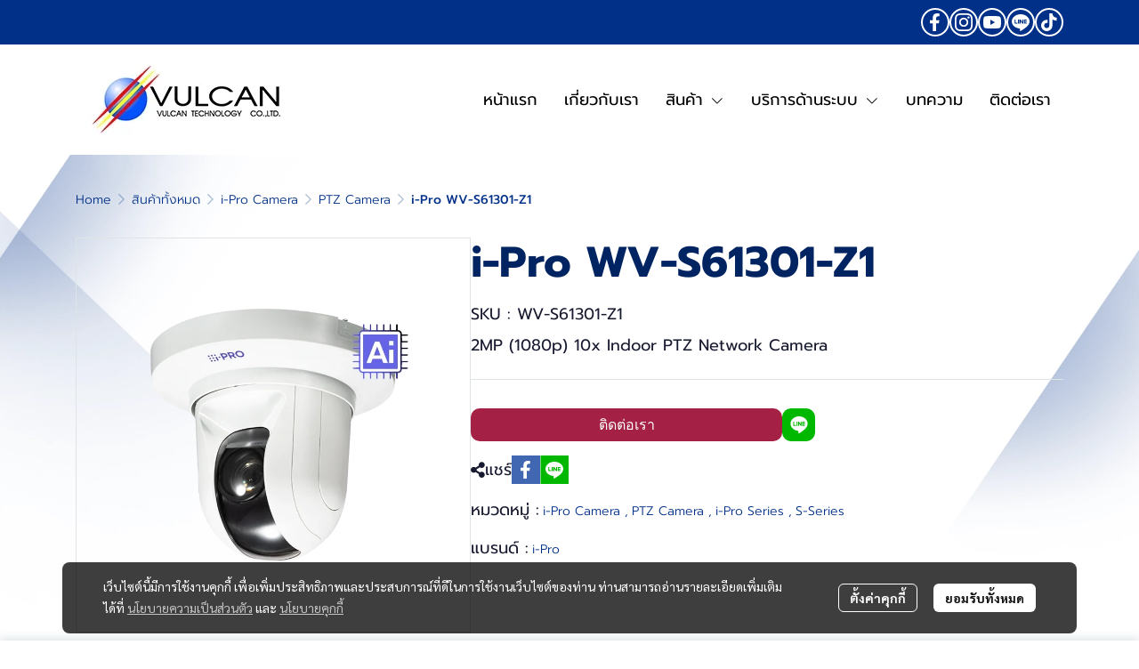

--- FILE ---
content_type: application/javascript
request_url: https://cloud.makewebstatic.com/makeweb/prod/frontend/_nuxt/93f8351.js
body_size: 14421
content:
(window.webpackJsonp=window.webpackJsonp||[]).push([[217],{1936:function(t,e,C){"use strict";C(13),C(12),C(10),C(5),C(14),C(11),C(15);var l=C(0),o=(C(25),C(33),C(133),C(28));function r(object,t){var e=Object.keys(object);if(Object.getOwnPropertySymbols){var C=Object.getOwnPropertySymbols(object);t&&(C=C.filter((function(t){return Object.getOwnPropertyDescriptor(object,t).enumerable}))),e.push.apply(e,C)}return e}function c(t){for(var i=1;i<arguments.length;i++){var source=null!=arguments[i]?arguments[i]:{};i%2?r(Object(source),!0).forEach((function(e){Object(l.a)(t,e,source[e])})):Object.getOwnPropertyDescriptors?Object.defineProperties(t,Object.getOwnPropertyDescriptors(source)):r(Object(source)).forEach((function(e){Object.defineProperty(t,e,Object.getOwnPropertyDescriptor(source,e))}))}return t}var n=c(c({},Object(o.b)({siteData:"siteData",siteComponents:"siteComponents"})),{},{data:function(){return this.siteData.DATA_SOCIAL},dataSocial:function(){return{facebook:this.data.facebook||this.defaultSocial,twitter:this.data.twitter||this.defaultSocial,instagram:this.data.instagram||this.defaultSocial,youtube:this.data.youtube||this.defaultSocial,pinterest:this.data.pinterest||this.defaultSocial,line:this.data.line||this.defaultSocial,whatsapp:this.data.whatsapp||this.defaultSocial,linkedin:this.data.linkedin||this.defaultSocial,wechat:this.data.wechat||this.defaultSocial,tiktok:this.data.tiktok||this.defaultSocial,shopee:this.data.shopee||this.defaultSocial,lazada:this.data.lazada||this.defaultSocial,lineshop:this.data.lineshop||this.defaultSocial,nocnoc:this.data.nocnoc||this.defaultSocial,amazon:this.data.amazon||this.defaultSocial,tokopedia:this.data.tokopedia||this.defaultSocial}},socialStyle:function(){return this.comp.style},classes:function(){var t,e=this.socialStyle.size&&"small"==this.socialStyle.size?"sm":this.socialStyle.size&&"medium"==this.socialStyle.size?"md":"lg";return t={},Object(l.a)(t,"layout-".concat(this.socialStyle.layout),Boolean(this.socialStyle.layout)),Object(l.a)(t,"layout-".concat(e),Boolean(e)),t}});e.a={computed:n,methods:{getLink:function(t,data){return"line"==t?"lineid"==data.userType?"https://line.me/R/ti/p/~".concat(data.username):"https://line.me/R/ti/p/@".concat(data.username):"wechat"==t?data.qrcodeImage.replace("{{size}}","0"):data.link}},data:function(){return{defaultSocial:{isEnable:!1,link:"",qrcodeImage:""},renderSocials:{facebook:"Facebook",instagram:"Instagram",lazada:"Lazada",line:"Line_",lineshop:"Lineshop",nocnoc:"Nocnoc",pinterest:"Pinterest",shopee:"Shopee",tiktok:"Tiktok",twitter:"Twitter",wechat:"Wechat",whatsapp:"Whatsapp",youtube:"Youtube",linkedin:"Linkedin",amazon:"Amazon",tokopedia:"Tokopedia"}}}}},2520:function(t,e,C){var content=C(3687);content.__esModule&&(content=content.default),"string"==typeof content&&(content=[[t.i,content,""]]),content.locals&&(t.exports=content.locals);(0,C(42).default)("20c345d8",content,!0,{sourceMap:!1})},3686:function(t,e,C){"use strict";C(2520)},3687:function(t,e,C){var l=C(41)(!1);l.push([t.i,".social-list{display:flex;flex-wrap:wrap;justify-content:left;grid-gap:4px;gap:4px}.social-list .social-item{cursor:pointer}.social-list .social-item svg{width:32px;height:32px}@media screen and (max-width:767px){.social-list .social-item svg{width:32px}}.social-list.layout-lg .social-item svg{width:32px;height:32px}.social-list.layout-md .social-item svg{width:24px;height:24px}.social-list.layout-sm .social-item svg{width:16px;height:16px}",""]),t.exports=l},3975:function(t,e,C){"use strict";C.r(e);var l={props:{socialStyle:{type:Object}}},o=C(21),r=Object(o.a)(l,(function(){var t=this,e=t.$createElement,C=t._self._c||e;return C("svg",{attrs:{width:"32",height:"32",viewBox:"0 0 32 32",fill:"none",xmlns:"http://www.w3.org/2000/svg"}},[C("path",{attrs:{d:"M20.0391 17.25H17.1094V26H13.2031V17.25H10V13.6562H13.2031V10.8828C13.2031 7.75781 15.0781 6 17.9297 6C19.2969 6 20.7422 6.27344 20.7422 6.27344V9.35938H19.1406C17.5781 9.35938 17.1094 10.2969 17.1094 11.3125V13.6562H20.5859L20.0391 17.25Z",fill:t.$helper.color.getColor(t.socialStyle.iconColor)}}),t._v(" "),C("rect",{attrs:{x:"1",y:"1",width:"30",height:"30",rx:"15",stroke:t.$helper.color.getColor(t.socialStyle.iconColor),"stroke-width":"2"}})])}),[],!1,null,null,null).exports,c={props:{socialStyle:{type:Object}}},n=Object(o.a)(c,(function(){var t=this,e=t.$createElement,C=t._self._c||e;return C("svg",{attrs:{width:"32",height:"32",viewBox:"0 0 32 32",fill:"none",xmlns:"http://www.w3.org/2000/svg"}},[C("path",{attrs:{d:"M16.0223 10.8438C13.1652 10.8438 10.8884 13.1652 10.8884 15.9777C10.8884 18.8348 13.1652 21.1116 16.0223 21.1116C18.8348 21.1116 21.1563 18.8348 21.1563 15.9777C21.1563 13.1652 18.8348 10.8438 16.0223 10.8438ZM16.0223 19.3259C14.192 19.3259 12.6741 17.8527 12.6741 15.9777C12.6741 14.1473 14.1473 12.6741 16.0223 12.6741C17.8527 12.6741 19.3259 14.1473 19.3259 15.9777C19.3259 17.8527 17.8527 19.3259 16.0223 19.3259ZM22.5402 10.6652C22.5402 9.99554 22.0045 9.45982 21.3348 9.45982C20.6652 9.45982 20.1295 9.99554 20.1295 10.6652C20.1295 11.3348 20.6652 11.8705 21.3348 11.8705C22.0045 11.8705 22.5402 11.3348 22.5402 10.6652ZM25.933 11.8705C25.8438 10.2634 25.4866 8.83482 24.3259 7.67411C23.1652 6.51339 21.7366 6.15625 20.1295 6.06696C18.4777 5.97768 13.5223 5.97768 11.8705 6.06696C10.2634 6.15625 8.87946 6.51339 7.67411 7.67411C6.51339 8.83482 6.15625 10.2634 6.06696 11.8705C5.97768 13.5223 5.97768 18.4777 6.06696 20.1295C6.15625 21.7366 6.51339 23.1205 7.67411 24.3259C8.87946 25.4866 10.2634 25.8438 11.8705 25.933C13.5223 26.0223 18.4777 26.0223 20.1295 25.933C21.7366 25.8438 23.1652 25.4866 24.3259 24.3259C25.4866 23.1205 25.8438 21.7366 25.933 20.1295C26.0223 18.4777 26.0223 13.5223 25.933 11.8705ZM23.7902 21.8705C23.4777 22.7634 22.7634 23.433 21.9152 23.7902C20.5759 24.3259 17.4509 24.192 16.0223 24.192C14.5491 24.192 11.4241 24.3259 10.1295 23.7902C9.23661 23.433 8.56696 22.7634 8.20982 21.8705C7.67411 20.5759 7.80804 17.4509 7.80804 15.9777C7.80804 14.5491 7.67411 11.4241 8.20982 10.0848C8.56696 9.23661 9.23661 8.56696 10.1295 8.20982C11.4241 7.67411 14.5491 7.80804 16.0223 7.80804C17.4509 7.80804 20.5759 7.67411 21.9152 8.20982C22.7634 8.52232 23.433 9.23661 23.7902 10.0848C24.3259 11.4241 24.192 14.5491 24.192 15.9777C24.192 17.4509 24.3259 20.5759 23.7902 21.8705Z",fill:t.$helper.color.getColor(t.socialStyle.iconColor)}}),t._v(" "),C("rect",{attrs:{x:"1",y:"1",width:"30",height:"30",rx:"15",stroke:t.$helper.color.getColor(t.socialStyle.iconColor),"stroke-width":"2"}})])}),[],!1,null,null,null).exports,h={props:{socialStyle:{type:Object}}},d=Object(o.a)(h,(function(){var t=this,e=t.$createElement,C=t._self._c||e;return C("svg",{attrs:{width:"32",height:"32",viewBox:"0 0 32 32",fill:"none",xmlns:"http://www.w3.org/2000/svg"}},[C("path",{attrs:{d:"M14.5634 15.9211C14.5594 16.7762 15.1303 17.4175 15.8953 17.4175C16.6393 17.4175 17.2124 16.7801 17.2172 15.948C17.222 15.0986 16.6599 14.4623 15.9023 14.4596C15.1337 14.4569 14.5671 15.0752 14.5634 15.9211Z",fill:t.$helper.color.getColor(t.socialStyle.iconColor)}}),t._v(" "),C("path",{attrs:{"fill-rule":"evenodd","clip-rule":"evenodd",d:"M15.594 24.5587C15.7173 24.6305 15.8569 24.6677 15.9986 24.6666C16.1407 24.6671 16.2804 24.6289 16.4033 24.5558C17.0622 24.175 20.2559 22.1313 22.6973 20.5691C24.2367 19.584 25.4769 18.7904 25.5939 18.7258C25.705 18.6733 25.8009 18.592 25.8722 18.4898C25.9434 18.3877 25.9874 18.2683 26 18.1434V11.0673C26.0007 10.937 25.9685 10.8089 25.9067 10.6952C25.8449 10.5815 25.7555 10.4861 25.6472 10.4183C25.6109 10.3963 25.3844 10.2544 25.0585 10.0503C24.0913 9.44433 22.2487 8.28993 21.903 8.09313C21.811 8.03691 21.7061 8.00681 21.5991 8.00591C21.4977 8.00407 21.3978 8.03175 21.3111 8.08574C21.2968 8.08574 20.7569 8.43176 20.0766 8.86765C19.0384 9.53297 17.6734 10.4077 17.3523 10.5809C16.935 10.8147 16.4653 10.9324 15.99 10.9224C15.5709 10.9293 15.1556 10.8399 14.7746 10.6608C14.2317 10.4523 10.6819 8.07391 10.6819 8.07391C10.593 8.02599 10.4942 8.00065 10.3939 8C10.285 8.0007 10.1785 8.03188 10.0857 8.09017C9.68389 8.32077 7.14792 9.90687 6.38899 10.3902L6.33715 10.4228C6.23129 10.4941 6.14483 10.5919 6.08588 10.707C6.02694 10.822 5.99745 10.9506 6.00017 11.0806V18.1522C6.01423 18.2767 6.05887 18.3954 6.12991 18.4973C6.20094 18.5992 6.29604 18.6809 6.40628 18.7346C6.54235 18.8055 8.28011 19.915 10.2178 21.152C12.4839 22.5988 15.0234 24.2201 15.594 24.5587ZM10.5689 15.4664C10.5689 15.2569 10.5692 15.0473 10.5694 14.8378C10.5701 14.2091 10.5708 13.5804 10.5652 12.9517C10.5641 12.7919 10.6217 12.7535 10.7603 12.7608C10.9503 12.7708 11.1425 12.7774 11.3317 12.7616C11.5113 12.7466 11.5471 12.8254 11.5463 12.9935C11.5421 14.0825 11.5426 15.1715 11.5431 16.2604C11.5432 16.4897 11.5433 16.719 11.5434 16.9483C11.5434 17.2205 11.5449 17.2228 11.806 17.224L11.9679 17.2247H11.9681C12.4364 17.2269 12.9049 17.2291 13.3732 17.2232C13.5152 17.2213 13.5735 17.2631 13.5654 17.4183C13.555 17.616 13.5598 17.8149 13.5665 18.0131C13.5709 18.1421 13.5285 18.1959 13.3975 18.1951C12.5064 18.1886 11.6153 18.1851 10.7238 18.1886C10.5652 18.1893 10.5652 18.0999 10.5652 17.9828V17.9812C10.5666 17.3716 10.5664 16.7619 10.5661 16.1523C10.5661 15.9237 10.566 15.6951 10.566 15.4664H10.5689ZM20.7153 14.5384C20.6596 14.5342 20.6173 14.5309 20.5747 14.5307C20.4734 14.5304 20.372 14.5301 20.2706 14.5298C19.7639 14.5283 19.2573 14.5268 18.7505 14.5307C18.6133 14.5314 18.5458 14.493 18.5543 14.336C18.5627 14.177 18.5572 14.0161 18.5469 13.8568C18.5373 13.7097 18.6026 13.6698 18.7328 13.6705C19.395 13.674 20.0572 13.6747 20.7192 13.6753H20.7194C20.9231 13.6754 21.1269 13.6756 21.3305 13.6759C21.3877 13.6759 21.445 13.6766 21.5023 13.6773C21.617 13.6788 21.7319 13.6803 21.8465 13.6759C21.9619 13.6717 22.0069 13.7139 22.0184 13.8379C22.0549 14.2242 21.9704 14.5383 21.7052 14.8459C21.233 15.3938 20.7829 15.9622 20.3328 16.5306L20.3326 16.5309C20.1619 16.7465 19.9912 16.962 19.8194 17.1764C19.803 17.1968 19.7919 17.2217 19.7769 17.2551C19.7685 17.2737 19.759 17.295 19.7467 17.3196C19.7785 17.3222 19.8074 17.3252 19.8345 17.328C19.8865 17.3334 19.9317 17.338 19.9769 17.338C20.0903 17.3382 20.2037 17.3384 20.3172 17.3386H20.3174C20.8365 17.3396 21.3558 17.3407 21.8749 17.3334C22.0368 17.3311 22.0962 17.3845 22.0844 17.5531C22.0789 17.6307 22.0801 17.7088 22.0813 17.7868C22.0826 17.8752 22.084 17.9636 22.0755 18.0511C22.0708 18.1018 21.9962 18.1863 21.9535 18.1866C20.8823 18.1922 19.8114 18.1896 18.7402 18.187L18.6 18.1866C18.5894 18.1866 18.5789 18.1818 18.5639 18.175C18.5549 18.1708 18.5443 18.166 18.531 18.1609C18.531 18.1002 18.5305 18.0392 18.53 17.9779L18.53 17.9775C18.5287 17.8128 18.5274 17.6462 18.5354 17.4801C18.5384 17.419 18.5886 17.3541 18.6302 17.3023C19.0912 16.7267 19.5531 16.1519 20.015 15.577C20.2461 15.2893 20.4772 15.0016 20.7083 14.7138C20.7274 14.6897 20.7433 14.663 20.7665 14.6242C20.7795 14.6024 20.7947 14.5767 20.8141 14.5456H20.8145C20.7767 14.5432 20.7444 14.5407 20.7156 14.5385L20.7153 14.5384ZM17.9073 13.6724C18.0224 13.6705 18.0711 13.7105 18.0711 13.8387V13.8391C18.0681 15.2403 18.0681 16.6415 18.0711 18.0426C18.0711 18.1621 18.0268 18.1989 17.9187 18.1959C17.71 18.1901 17.5009 18.1897 17.2921 18.1936C17.1899 18.1955 17.1468 18.1552 17.1512 18.0473C17.1547 17.9591 17.154 17.8708 17.1531 17.7698V17.7696C17.1527 17.7215 17.1523 17.6705 17.1523 17.6153C17.1241 17.634 17.1008 17.6479 17.0814 17.6595C17.0487 17.6791 17.0269 17.6922 17.0107 17.7105C16.38 18.4259 15.2343 18.4977 14.4369 17.8042C13.4104 16.9118 13.3529 15.1474 14.3115 14.1762C15.0525 13.4255 16.294 13.3403 17.0236 14.1651C17.0353 14.1782 17.0515 14.1871 17.0783 14.2016C17.0947 14.2105 17.115 14.2215 17.1405 14.2369C17.1405 14.1894 17.1411 14.1451 17.1417 14.1032C17.1429 14.0153 17.144 13.9372 17.139 13.8598C17.1302 13.7216 17.1796 13.6594 17.3175 13.6651C17.5138 13.6736 17.7107 13.6755 17.9073 13.6724Z",fill:t.$helper.color.getColor(t.socialStyle.iconColor)}}),t._v(" "),C("rect",{attrs:{x:"1",y:"1",width:"30",height:"30",rx:"15",stroke:t.$helper.color.getColor(t.socialStyle.iconColor),"stroke-width":"2"}})])}),[],!1,null,null,null).exports,w={props:{socialStyle:{type:Object}}},f=Object(o.a)(w,(function(){var t=this,e=t.$createElement,C=t._self._c||e;return C("svg",{attrs:{width:"32",height:"32",viewBox:"0 0 32 32",fill:"none",xmlns:"http://www.w3.org/2000/svg"}},[C("path",{attrs:{d:"M26 15.0439C26 10.6085 21.5141 7 16 7C10.4859 7 6 10.6048 6 15.0439C6 19.0203 9.56172 22.35 14.3635 22.9799C14.6887 23.0496 15.1321 23.1927 15.2445 23.4686C15.3448 23.7186 15.3101 24.1116 15.2764 24.3652C15.2764 24.3652 15.1592 25.0638 15.1339 25.2134C15.0899 25.4633 14.9324 26.1936 16 25.7476C17.0676 25.3017 21.7587 22.3863 23.8564 19.993C25.3055 18.4173 26 16.8193 26 15.0439ZM12.472 17.4158C12.472 17.465 12.4523 17.5123 12.4171 17.5472C12.382 17.582 12.3343 17.6016 12.2846 17.6016H9.47267C9.42295 17.6016 9.37528 17.582 9.34012 17.5472C9.30496 17.5123 9.28521 17.465 9.28521 17.4158V13.09C9.28521 13.0408 9.30496 12.9935 9.34012 12.9586C9.37528 12.9238 9.42295 12.9042 9.47267 12.9042H10.1813C10.231 12.9042 10.2787 12.9238 10.3138 12.9586C10.349 12.9935 10.3687 13.0408 10.3687 13.09V16.5276H12.278C12.3277 16.5276 12.3754 16.5472 12.4106 16.582C12.4457 16.6169 12.4655 16.6641 12.4655 16.7134L12.472 17.4158ZM14.1591 17.4158C14.1591 17.465 14.1394 17.5123 14.1042 17.5472C14.0691 17.582 14.0214 17.6016 13.9717 17.6016H13.2631C13.2134 17.6016 13.1657 17.582 13.1305 17.5472C13.0954 17.5123 13.0756 17.465 13.0756 17.4158V13.09C13.0756 13.0408 13.0954 12.9935 13.1305 12.9586C13.1657 12.9238 13.2134 12.9042 13.2631 12.9042H13.9717C14.0214 12.9042 14.0691 12.9238 14.1042 12.9586C14.1394 12.9935 14.1591 13.0408 14.1591 13.09V17.4158ZM18.9872 17.4158C18.9872 17.465 18.9674 17.5123 18.9323 17.5472C18.8971 17.582 18.8494 17.6016 18.7997 17.6016H18.0948C18.078 17.6015 18.0613 17.599 18.0452 17.5941H18.0321H18.0255L18.0161 17.5895H18.0067H18.0011L17.9833 17.5728C17.964 17.5604 17.9474 17.5443 17.9346 17.5254L15.9353 14.8488V17.4176C15.9353 17.4669 15.9156 17.5142 15.8804 17.549C15.8453 17.5839 15.7976 17.6034 15.7479 17.6034H15.0383C14.9886 17.6034 14.9409 17.5839 14.9058 17.549C14.8706 17.5142 14.8509 17.4669 14.8509 17.4176V13.09C14.8509 13.0408 14.8706 12.9935 14.9058 12.9586C14.9409 12.9238 14.9886 12.9042 15.0383 12.9042H15.7713H15.7788H15.791H15.7975H15.8088H15.8154L15.8266 12.9098H15.8322L15.8425 12.9154H15.8491L15.8585 12.9219H15.8641L15.8744 12.9312L15.8856 12.9432L15.9016 12.9628L17.898 15.6357V13.09C17.898 13.0408 17.9178 12.9935 17.9529 12.9586C17.9881 12.9238 18.0358 12.9042 18.0855 12.9042H18.7941C18.8438 12.9042 18.8915 12.9238 18.9266 12.9586C18.9618 12.9935 18.9815 13.0408 18.9815 13.09L18.9872 17.4158ZM22.8601 13.7924C22.8601 13.8417 22.8403 13.889 22.8052 13.9238C22.77 13.9586 22.7223 13.9782 22.6726 13.9782H20.7633V14.7085H22.6698C22.7195 14.7085 22.7672 14.728 22.8023 14.7629C22.8375 14.7977 22.8572 14.845 22.8572 14.8943V15.5976C22.8572 15.6469 22.8375 15.6941 22.8023 15.729C22.7672 15.7638 22.7195 15.7834 22.6698 15.7834H20.7605V16.5136H22.6698C22.7195 16.5136 22.7672 16.5332 22.8023 16.5681C22.8375 16.6029 22.8572 16.6502 22.8572 16.6995V17.4028C22.8572 17.452 22.8375 17.4993 22.8023 17.5342C22.7672 17.569 22.7195 17.5886 22.6698 17.5886H19.8579C19.8082 17.5886 19.7605 17.569 19.7254 17.5342C19.6902 17.4993 19.6704 17.452 19.6704 17.4028V13.0937C19.6704 13.0445 19.6902 12.9972 19.7254 12.9624C19.7605 12.9275 19.8082 12.9079 19.8579 12.9079H22.6698C22.7195 12.9079 22.7672 12.9275 22.8023 12.9624C22.8375 12.9972 22.8572 13.0445 22.8572 13.0937L22.8601 13.7924Z",fill:t.$helper.color.getColor(t.socialStyle.iconColor)}}),t._v(" "),C("rect",{attrs:{x:"1",y:"1",width:"30",height:"30",rx:"15",stroke:t.$helper.color.getColor(t.socialStyle.iconColor),"stroke-width":"2"}})])}),[],!1,null,null,null).exports,y={props:{socialStyle:{type:Object}}},v=Object(o.a)(y,(function(){var t=this,e=t.$createElement,C=t._self._c||e;return C("svg",{attrs:{width:"32",height:"32",viewBox:"0 0 32 32",fill:"none",xmlns:"http://www.w3.org/2000/svg"}},[C("path",{attrs:{d:"M15.6238 24.9994C13.0792 24.9994 10.5333 24.9994 7.98863 24.9994C7.8605 24.9994 7.73238 25.0053 7.60426 24.9804C7.19141 24.8985 7.00635 24.6933 7.00041 24.2686C6.99685 24.0029 7.01702 23.7359 7.03126 23.469C7.0882 22.3942 7.14396 21.3182 7.20565 20.2434C7.27208 19.0796 7.34682 17.917 7.41444 16.7532C7.46546 15.8955 7.51054 15.0378 7.56036 14.18C7.63036 12.9569 7.69679 11.7338 7.7739 10.5119C7.78932 10.2616 7.78932 10.0089 7.84745 9.76097C7.92694 9.42524 8.10726 9.2639 8.44655 9.22119C8.67788 9.19153 8.90922 9.19272 9.14174 9.19272C9.48222 9.19272 9.82388 9.19272 10.1644 9.19272C10.3613 9.19272 10.3625 9.19509 10.3625 9.38846C10.3637 9.72894 10.366 10.0706 10.3732 10.4111C10.3755 10.5226 10.3482 10.5689 10.2237 10.5641C9.91285 10.5523 9.60085 10.5617 9.29003 10.5534C9.16428 10.5499 9.11445 10.595 9.10852 10.7231C9.05751 11.7635 9.00413 12.8051 8.94718 13.8455C8.87126 15.2311 8.79177 16.6168 8.7111 18.0024C8.64585 19.1164 8.57823 20.2315 8.5118 21.3455C8.47146 22.0205 8.43231 22.6967 8.39198 23.3717C8.38961 23.4156 8.39435 23.4607 8.38842 23.5046C8.37418 23.6137 8.4252 23.6327 8.52603 23.6327C12.766 23.6304 17.0071 23.6304 21.2471 23.6304C21.7512 23.6304 22.2554 23.6327 22.7596 23.641C22.8593 23.6422 22.8806 23.5948 22.8783 23.5165C22.8735 23.348 22.8688 23.1807 22.8593 23.0135C22.794 21.8248 22.7264 20.6361 22.66 19.4485C22.6078 18.5113 22.5568 17.5741 22.5034 16.6381C22.4369 15.4542 22.3681 14.2714 22.3041 13.0874C22.2685 12.4516 22.2388 11.8145 22.2068 11.1786C22.2021 11.0944 22.1973 11.0114 22.1866 10.9283C22.1522 10.6697 22.0549 10.5736 21.7928 10.5606C21.5555 10.5487 21.3182 10.5487 21.081 10.5511C19.2718 10.5677 17.4638 10.5843 15.6547 10.5748C15.3035 10.5736 14.9536 10.5641 14.6024 10.5629C14.5123 10.5629 14.4648 10.5451 14.4672 10.4407C14.4719 10.0647 14.4743 9.68979 14.4696 9.31372C14.4684 9.17967 14.5514 9.19153 14.6368 9.19153C15.561 9.19153 16.4851 9.19153 17.4093 9.19153C17.6121 9.19153 17.815 9.18679 18.0167 9.1939C18.114 9.19746 18.1448 9.16187 18.1484 9.06697C18.1958 7.8142 17.5777 6.84022 16.3511 6.47839C15.23 6.14741 13.4268 6.66109 13.1598 8.53905C13.0744 9.13933 13.1171 9.74317 13.1124 10.3446C13.1112 10.5309 13.1171 10.5273 12.9261 10.5273C12.5857 10.5273 12.244 10.5273 11.9035 10.5321C11.8086 10.5333 11.754 10.5131 11.7493 10.4075C11.709 9.39321 11.6627 8.37178 12.0708 7.41322C12.6675 6.00861 13.7198 5.15326 15.2585 5.01802C16.6678 4.89464 17.8447 5.40595 18.7392 6.51636C19.1662 7.04546 19.3572 7.68015 19.4747 8.33737C19.5186 8.58413 19.5933 8.82614 19.6075 9.08002C19.6135 9.18916 19.6894 9.1939 19.776 9.1939C20.6752 9.19153 21.5745 9.1939 22.4749 9.19153C22.6244 9.19153 22.7715 9.21051 22.9162 9.23305C23.2223 9.28169 23.4275 9.50472 23.4524 9.81791C23.488 10.2604 23.5165 10.7041 23.5414 11.149C23.5889 12.0067 23.6351 12.8656 23.6814 13.7233C23.7146 14.3639 23.7455 15.0057 23.7811 15.6464C23.8214 16.3712 23.8783 17.0949 23.9151 17.8197C23.9531 18.5398 24.0219 19.2575 24.0504 19.9788C24.0717 20.5162 24.1227 21.0536 24.1548 21.5899C24.1797 22.0039 24.201 22.4179 24.2164 22.8331C24.2342 23.3065 24.2959 23.7786 24.2841 24.2532C24.2829 24.303 24.2841 24.3528 24.2758 24.4003C24.2081 24.8001 24.029 24.9543 23.5865 24.9923C23.4785 25.0018 23.3694 24.9994 23.2603 24.9994C20.7156 24.9994 18.1697 24.9994 15.625 24.9994H15.6238Z",fill:t.$helper.color.getColor(t.socialStyle.iconColor)}}),t._v(" "),C("path",{attrs:{d:"M19.5376 13.3022C19.5376 13.5987 19.5328 13.8953 19.5399 14.1919C19.5423 14.307 19.5103 14.3497 19.3904 14.3426C19.0547 14.3224 18.719 14.3212 18.3833 14.3426C18.2575 14.3509 18.2029 14.3141 18.2041 14.18C18.2077 13.5869 18.2065 12.9937 18.2041 12.4006C18.2041 12.3033 18.2361 12.2724 18.3322 12.2736C18.6929 12.2784 19.0535 12.2784 19.4142 12.2736C19.5103 12.2724 19.5423 12.2985 19.5399 12.397C19.534 12.6983 19.5376 12.9997 19.5376 13.301V13.3022Z",fill:t.$helper.color.getColor(t.socialStyle.iconColor)}}),t._v(" "),C("path",{attrs:{d:"M11.76 13.2986C11.76 12.9973 11.7635 12.696 11.7576 12.3946C11.7552 12.3021 11.7861 12.2736 11.8739 12.2748C12.2345 12.2784 12.5951 12.2784 12.9558 12.2748C13.046 12.2748 13.0744 12.3033 13.0744 12.3946C13.0721 13.002 13.0721 13.6106 13.0756 14.218C13.0756 14.3117 13.0507 14.3497 12.9499 14.3485C12.5987 14.3449 12.2487 14.3449 11.8976 14.3521C11.7825 14.3544 11.754 14.307 11.7552 14.2026C11.7588 13.9013 11.7564 13.5999 11.7564 13.2986C11.7564 13.2986 11.7576 13.2986 11.7588 13.2986H11.76Z",fill:t.$helper.color.getColor(t.socialStyle.iconColor)}}),t._v(" "),C("rect",{attrs:{x:"1",y:"1",width:"30",height:"30",rx:"15",stroke:t.$helper.color.getColor(t.socialStyle.iconColor),"stroke-width":"2"}})])}),[],!1,null,null,null).exports,x={props:{socialStyle:{type:Object}}},S=Object(o.a)(x,(function(){var t=this,e=t.$createElement,C=t._self._c||e;return C("svg",{attrs:{width:"32",height:"32",viewBox:"0 0 32 32",fill:"none",xmlns:"http://www.w3.org/2000/svg"}},[C("path",{attrs:{d:"M25.9873 12.2556C26.0102 13.1404 25.9949 14.0261 25.9959 14.9108C25.9978 17.7353 25.9959 20.5588 25.9959 23.3832C25.9959 23.5515 25.9978 23.7198 25.9682 23.8862C25.9673 23.8948 25.9663 23.9035 25.9644 23.9131C25.8671 24.6161 25.5044 25.1498 24.9319 25.5461C24.638 25.749 24.3145 25.8836 23.9652 25.9548C23.9461 25.949 23.928 25.95 23.9118 25.9634C23.762 25.9865 23.6122 25.998 23.4604 25.9971C22.7247 25.9961 21.9899 25.999 21.2542 25.9932C20.9603 25.9913 20.6644 25.9875 20.3992 25.8269C20.0098 25.5913 19.8485 25.2325 19.8495 24.7902C19.8514 21.834 19.8543 18.8778 19.8562 15.9216C19.8562 15.8937 19.8562 15.8658 19.8552 15.8379C19.8524 15.8273 19.8505 15.8158 19.8476 15.8052C19.8447 15.7369 19.8132 15.7023 19.7426 15.7138C19.734 15.7138 19.7245 15.7119 19.7159 15.7109C18.9945 15.7061 18.2731 15.7023 17.5516 15.6975C17.5306 15.6898 17.5125 15.6908 17.4972 15.709C17.4906 15.71 17.4848 15.7138 17.4801 15.7177C17.4667 15.7215 17.4658 15.7292 17.4724 15.7408C17.4724 15.7552 17.4724 15.7706 17.4724 15.785C17.4638 15.8023 17.4581 15.8196 17.4705 15.8379C17.4705 15.8927 17.4715 15.9466 17.4724 16.0014C17.4705 16.0043 17.4667 16.0071 17.4667 16.01C17.4677 16.0168 17.4705 16.0225 17.4724 16.0293C17.4724 17.8151 17.4724 19.6009 17.4724 21.3868C17.4705 21.4051 17.4686 21.4224 17.4658 21.4406C17.4619 21.4541 17.4591 21.4685 17.4553 21.482C17.4543 21.4906 17.4524 21.5003 17.4514 21.5089C17.4304 21.6186 17.4085 21.7291 17.3875 21.8388C17.3856 21.8494 17.3837 21.8599 17.3818 21.8705C17.2968 22.3792 17.0783 22.8264 16.7653 23.2294C16.3168 23.8073 15.7471 24.218 15.0725 24.4901C13.976 24.9325 12.8834 25.3826 11.7879 25.8278C11.5093 25.9403 11.2201 25.9961 10.9176 25.9942C10.1475 25.9913 9.37648 25.9971 8.60544 26C7.9241 26.0029 7.31337 25.8076 6.80475 25.3403C6.40491 24.9739 6.15203 24.5209 6.04897 23.9852C6.04993 23.9824 6.05279 23.9785 6.05279 23.9756C6.05184 23.9689 6.04802 23.9631 6.04611 23.9564C6.01271 23.7996 6.00222 23.64 6.00222 23.4794C6.00317 19.8943 6.00222 16.3101 6.00222 12.7249C6.00222 12.3932 5.98695 12.0604 6.03657 11.7296C6.05661 11.7065 6.05565 11.6796 6.04993 11.6527C6.1444 11.192 6.2675 10.7429 6.56809 10.3669C6.74559 10.1457 6.92976 9.93317 7.16069 9.76296C8.55773 8.733 9.95095 7.69823 11.3461 6.66731C11.8261 6.31245 12.3595 6.09318 12.9531 6.02683C12.9807 6.02394 13.0074 6.01625 13.0342 6.01048C13.0437 6.00856 13.0542 6.00759 13.0637 6.00567C13.6115 5.97297 14.1325 6.08453 14.6488 6.26629C15.4761 6.55671 16.2901 6.88272 17.1184 7.16834C18.1013 7.50782 19.067 7.89249 20.047 8.23677C20.7952 8.49931 21.5452 8.75896 22.2857 9.04073C22.8831 9.26769 23.4919 9.46291 24.0797 9.71295C25.0512 10.1274 25.6552 10.8689 25.9167 11.8969C25.9444 12.0046 25.9596 12.1162 25.9816 12.2258C25.9825 12.2364 25.9844 12.247 25.9854 12.2585L25.9873 12.2556ZM23.6532 23.7641C23.6627 23.7593 23.6732 23.7544 23.6828 23.7496C23.7686 23.715 23.8078 23.6448 23.8202 23.5592C23.8326 23.4775 23.8354 23.3948 23.8421 23.313C23.8421 23.3044 23.8421 23.2948 23.8431 23.2861C23.8431 21.1945 23.844 19.1038 23.845 17.0121C23.845 15.5782 23.845 14.1434 23.845 12.7095C23.845 12.2114 23.6265 11.8738 23.1894 11.7142C22.1388 11.3286 21.0872 10.9468 20.0346 10.564C18.7406 10.0928 17.4457 9.62351 16.1517 9.15229C15.354 8.86186 14.5562 8.57047 13.7575 8.28101C13.3462 8.13195 12.9626 8.18676 12.6086 8.4493C11.2716 9.44176 9.93663 10.4381 8.59303 11.4199C8.30962 11.6267 8.1827 11.8844 8.17889 12.222C8.17602 12.446 8.17125 12.6701 8.17125 12.8952C8.17125 16.3409 8.17125 19.7856 8.17221 23.2313C8.17221 23.3275 8.17221 23.4246 8.18366 23.5188C8.2056 23.7035 8.31057 23.792 8.49665 23.7929C8.98142 23.7929 9.46714 23.79 9.9519 23.7958C10.0578 23.7968 10.0826 23.7679 10.0826 23.6631C10.0798 22.261 10.0826 20.8588 10.0826 19.4567C10.0826 18.219 10.0836 16.9813 10.0845 15.7427C10.0855 15.7321 10.0865 15.7215 10.0884 15.7109C10.0912 15.6898 10.095 15.6686 10.0979 15.6475C10.0989 15.6379 10.0998 15.6273 10.1008 15.6177C10.1046 15.5638 10.1074 15.51 10.1113 15.4561C10.1323 15.434 10.1342 15.408 10.1284 15.3801C10.3775 14.2203 11.3833 13.5068 12.3929 13.527C12.4425 13.5356 12.4921 13.5376 12.5408 13.5212C12.5542 13.5212 12.5675 13.5202 12.5809 13.5193C12.6009 13.5279 12.6191 13.5299 12.6372 13.5145C12.7717 13.5135 12.9072 13.5116 13.0418 13.5116C15.2099 13.5116 17.378 13.5116 19.546 13.5106C19.6109 13.5318 19.6768 13.5308 19.7436 13.5231C19.7951 13.5251 19.8466 13.526 19.8982 13.5308C20.5089 13.5799 21.0185 13.8414 21.4317 14.2896C21.863 14.757 22.029 15.3282 22.029 15.9523C22.0309 18.5162 22.029 21.08 22.029 23.6439C22.029 23.6717 22.0319 23.7006 22.029 23.7275C22.0233 23.7823 22.05 23.7939 22.0987 23.7939C22.5911 23.79 23.0844 23.7891 23.5768 23.7871C23.6045 23.7939 23.6265 23.7814 23.6484 23.7669H23.6494L23.6532 23.7641ZM15.3158 15.7908C15.332 15.7715 15.333 15.7523 15.3139 15.734C15.3044 15.7263 15.2948 15.7177 15.2853 15.71C15.2624 15.6869 15.2366 15.685 15.208 15.6975C14.3138 15.6975 13.4197 15.6984 12.5255 15.6975C12.2736 15.6975 12.2555 15.7109 12.2555 15.9629C12.2555 18.3373 12.2545 20.7126 12.2536 23.087C12.2536 23.2621 12.2698 23.2726 12.4358 23.2092C12.4435 23.2063 12.4502 23.2015 12.4568 23.1986C13.1038 22.9255 13.7518 22.6543 14.3978 22.3773C14.8559 22.1811 15.1488 21.8426 15.2624 21.3493C15.3273 21.0646 15.3139 20.7761 15.3139 20.4886C15.3158 18.923 15.3139 17.3573 15.3148 15.7908H15.3158Z",fill:t.$helper.color.getColor(t.socialStyle.iconColor)}}),t._v(" "),C("rect",{attrs:{x:"1",y:"1",width:"30",height:"30",rx:"15",stroke:t.$helper.color.getColor(t.socialStyle.iconColor),"stroke-width":"2"}})])}),[],!1,null,null,null).exports,m={props:{socialStyle:{type:Object}}},L=Object(o.a)(m,(function(){var t=this,e=t.$createElement,C=t._self._c||e;return C("svg",{attrs:{width:"32",height:"32",viewBox:"0 0 32 32",fill:"none",xmlns:"http://www.w3.org/2000/svg"}},[C("path",{attrs:{d:"M16.1712 6C19.9364 6 23.3811 8.60357 23.3811 12.569C23.3811 16.2941 21.4585 20.4598 17.2126 20.4598C16.1712 20.4598 14.9295 19.9391 14.4088 19.0179C13.5276 22.6228 13.5676 23.1836 11.5649 25.9474C11.3646 26.0275 11.4047 26.0275 11.2845 25.8673C11.2044 25.1062 11.1243 24.3852 11.1243 23.6242C11.1243 21.1808 12.2458 17.6159 12.8066 15.2527C12.4862 14.6118 12.406 13.8908 12.406 13.2099C12.406 10.0055 16.1712 9.52484 16.1712 12.1685C16.1712 13.7306 15.0897 15.2126 15.0897 16.7347C15.0897 17.7361 15.9709 18.4571 16.9723 18.4571C19.7361 18.4571 20.5773 14.4917 20.5773 12.3687C20.5773 9.52484 18.5745 7.96269 15.8107 7.96269C12.6464 7.96269 10.203 10.2458 10.203 13.4502C10.203 15.0124 11.1643 15.8135 11.1643 16.174C11.1643 16.4944 10.924 17.5759 10.5235 17.5759C9.56214 17.5759 8 15.9737 8 13.1698C8 8.72374 12.0456 6 16.1712 6Z",fill:t.$helper.color.getColor(t.socialStyle.iconColor)}}),t._v(" "),C("rect",{attrs:{x:"1",y:"1",width:"30",height:"30",rx:"15",stroke:t.$helper.color.getColor(t.socialStyle.iconColor),"stroke-width":"2"}})])}),[],!1,null,null,null).exports,k={props:{socialStyle:{type:Object}}},H=Object(o.a)(k,(function(){var t=this,e=t.$createElement,C=t._self._c||e;return C("svg",{attrs:{width:"32",height:"32",viewBox:"0 0 32 32",fill:"none",xmlns:"http://www.w3.org/2000/svg"}},[C("path",{attrs:{"fill-rule":"evenodd","clip-rule":"evenodd",d:"M19.1052 19.9681C18.9888 20.9286 18.4068 21.6978 17.5053 22.083C17.0032 22.2976 16.3292 22.4134 15.7956 22.3771C14.9632 22.3452 14.1813 22.1428 13.4604 21.7728C13.2029 21.6405 12.8191 21.3764 12.5243 21.1291C12.4496 21.0666 12.4408 21.0265 12.4902 20.9564C12.5169 20.9162 12.566 20.8437 12.6747 20.6844C12.8324 20.4534 12.8521 20.4244 12.8698 20.3973C12.9203 20.3199 13.0022 20.3132 13.0831 20.3768C13.0916 20.3834 13.0916 20.3834 13.098 20.3884C13.1112 20.3987 13.1112 20.3987 13.1425 20.423C13.1742 20.4477 13.193 20.4622 13.2006 20.4679C13.9779 21.0768 14.8833 21.4279 15.7973 21.463C17.069 21.4457 17.9834 20.8739 18.1473 19.9959C18.3274 19.0297 17.5689 18.195 16.0849 17.7298C15.6208 17.5843 14.4476 17.1147 14.2313 16.9878C13.2155 16.3918 12.7406 15.6112 12.8081 14.6469C12.9115 13.3103 14.1523 12.3134 15.7202 12.3068C16.4213 12.3053 17.121 12.451 17.7931 12.7343C18.0311 12.8346 18.456 13.0658 18.6027 13.1754C18.6872 13.2374 18.7039 13.3097 18.6555 13.3878C18.6284 13.433 18.5837 13.5047 18.4895 13.6542L18.4884 13.6559C18.3644 13.8528 18.3605 13.859 18.332 13.905C18.2829 13.9799 18.225 13.9869 18.1364 13.9306C17.4171 13.4475 16.6198 13.2044 15.7429 13.1868C14.6512 13.2084 13.8329 13.8582 13.7791 14.7432C13.7648 15.5427 14.3644 16.1263 15.6595 16.5713C18.2885 17.4161 19.2945 18.4065 19.1052 19.9681ZM15.8585 6.16779C17.57 6.16779 18.9652 7.79204 19.0304 9.82526H12.6866C12.7519 7.79204 14.147 6.16779 15.8585 6.16779ZM24.7163 10.2075C24.7163 9.9964 24.5463 9.82526 24.3366 9.82526H20.2247C20.1239 7.14066 18.2076 5 15.8585 5C13.5094 5 11.5932 7.14066 11.4923 9.82526L7.37449 9.82534C7.16802 9.82909 7.00179 9.9988 7.00179 10.2075C7.00179 10.2175 7.00216 10.2274 7.00291 10.2372H7L7.58699 23.1766C7.58706 23.2126 7.5884 23.2489 7.59109 23.2855C7.59168 23.2937 7.59235 23.3019 7.59302 23.3101L7.59429 23.3374L7.59571 23.3388C7.68489 24.2392 8.33835 24.9644 9.22687 24.9979L9.22889 24.9998H22.2908C22.297 24.9999 22.3032 25 22.3094 25C22.3156 25 22.3218 24.9999 22.3279 24.9998H22.3557L22.3563 24.9993C23.2603 24.9746 23.9926 24.2393 24.07 23.3278L24.0704 23.3274L24.071 23.3151C24.0718 23.3055 24.0725 23.296 24.073 23.2864C24.0745 23.2634 24.0754 23.2405 24.0758 23.2178L24.7163 10.2273H24.7158C24.7162 10.2207 24.7163 10.2141 24.7163 10.2075Z",fill:t.$helper.color.getColor(t.socialStyle.iconColor)}}),t._v(" "),C("rect",{attrs:{x:"1",y:"1",width:"30",height:"30",rx:"15",stroke:t.$helper.color.getColor(t.socialStyle.iconColor),"stroke-width":"2"}})])}),[],!1,null,null,null).exports,_={props:{socialStyle:{type:Object}}},O=Object(o.a)(_,(function(){var t=this,e=t.$createElement,C=t._self._c||e;return C("svg",{attrs:{width:"32",height:"32",viewBox:"0 0 32 32",fill:"none",xmlns:"http://www.w3.org/2000/svg"}},[C("path",{attrs:{d:"M24.475 14.1914C22.7197 14.2304 21.0814 13.6843 19.6771 12.6701V19.6523C19.6771 24.5281 14.3722 27.5706 10.1595 25.1522C5.94682 22.6948 5.94682 16.6098 10.1595 14.1524C11.3687 13.4503 12.812 13.1772 14.2162 13.3722V16.8828C12.0709 16.1807 10.0035 18.092 10.4716 20.2764C10.9787 22.4608 13.6311 23.3189 15.3084 21.7977C15.8935 21.2516 16.2446 20.4714 16.2446 19.6523V6H19.6771C19.6771 6.31205 19.6771 6.5851 19.7552 6.89715C19.9892 8.18437 20.7303 9.31556 21.8615 10.0177C22.6026 10.5248 23.5388 10.7978 24.475 10.7978V14.1914Z",fill:t.$helper.color.getColor(t.socialStyle.iconColor)}}),t._v(" "),C("rect",{attrs:{x:"1",y:"1",width:"30",height:"30",rx:"15",stroke:t.$helper.color.getColor(t.socialStyle.iconColor),"stroke-width":"2"}})])}),[],!1,null,null,null).exports,M={props:{socialStyle:{type:Object}}},$=Object(o.a)(M,(function(){var t=this,e=t.$createElement,C=t._self._c||e;return C("svg",{attrs:{width:"32",height:"32",viewBox:"0 0 32 32",fill:"none",xmlns:"http://www.w3.org/2000/svg"}},[C("path",{attrs:{d:"M18.6468 14.4686L25.9321 6H24.2057L17.8799 13.3532L12.8274 6H7L14.6403 17.1193L7 26H8.72649L15.4068 18.2348L20.7425 26H26.57L18.6464 14.4686H18.6468ZM16.2821 17.2173L15.508 16.1101L9.34857 7.29968H12.0004L16.9711 14.4099L17.7452 15.5172L24.2066 24.7594H21.5548L16.2821 17.2177V17.2173Z",fill:t.$helper.color.getColor(t.socialStyle.iconColor)}}),t._v(" "),C("rect",{attrs:{x:"1",y:"1",width:"30",height:"30",rx:"15",stroke:t.$helper.color.getColor(t.socialStyle.iconColor),"stroke-width":"2"}})])}),[],!1,null,null,null).exports,Z={props:{socialStyle:{type:Object}}},j=Object(o.a)(Z,(function(){var t=this,e=t.$createElement,C=t._self._c||e;return C("svg",{attrs:{width:"32",height:"32",viewBox:"0 0 32 32",fill:"none",xmlns:"http://www.w3.org/2000/svg"}},[C("path",{attrs:{d:"M19.5273 12.9455C16.1455 12.9455 13.4909 15.4545 13.4909 18.5455C13.4909 19.0545 13.6 19.5636 13.7455 20.0364C13.4909 20.0364 13.3091 20.0727 13.0545 20.0727C12.1818 20.0727 11.4909 19.8909 10.5818 19.7091L8.10909 20.9455L8.8 18.8C7.05455 17.5636 6 15.9636 6 14.0364C6 10.6545 9.16364 8 13.0545 8C16.5455 8 19.6 10.1455 20.2182 12.9818C19.9636 12.9455 19.7455 12.9455 19.5273 12.9455ZM15.7091 11.0182C15.2 11.0182 14.6545 11.3818 14.6545 11.9273C14.6545 12.4364 15.1636 12.8 15.7091 12.8C16.2545 12.8 16.5818 12.4364 16.5818 11.9273C16.5818 11.3818 16.2545 11.0182 15.7091 11.0182ZM10.7636 12.8C11.3091 12.8 11.6364 12.4364 11.6364 11.9273C11.6364 11.3818 11.3091 11.0182 10.7636 11.0182C10.2182 11.0182 9.70909 11.3818 9.70909 11.9273C9.70909 12.4364 10.2182 12.8 10.7636 12.8ZM26 18.4727C26 20.0727 24.9455 21.4909 23.4909 22.5455L24.0364 24.3273L22.1091 23.2364C21.3818 23.4182 20.6545 23.6 19.9636 23.6C16.6182 23.6 13.9636 21.3091 13.9636 18.4727C13.9636 15.6364 16.5818 13.3455 19.9636 13.3455C23.1636 13.3455 26 15.6364 26 18.4727ZM18 17.5636C18.5455 17.5636 18.9091 17.2364 18.9091 16.8727C18.9091 16.5091 18.5455 16.1455 18 16.1455C17.6727 16.1455 17.3091 16.5091 17.3091 16.8727C17.3091 17.2364 17.6727 17.5636 18 17.5636ZM21.9273 17.5636C22.4364 17.5636 22.8 17.2364 22.8 16.8727C22.8 16.5091 22.4364 16.1455 21.9273 16.1455C21.5636 16.1455 21.2 16.5091 21.2 16.8727C21.2 17.2364 21.5636 17.5636 21.9273 17.5636Z",fill:t.$helper.color.getColor(t.socialStyle.iconColor)}}),t._v(" "),C("rect",{attrs:{x:"1",y:"1",width:"30",height:"30",rx:"15",stroke:t.$helper.color.getColor(t.socialStyle.iconColor),"stroke-width":"2"}})])}),[],!1,null,null,null).exports,V={props:{socialStyle:{type:Object}}},E=Object(o.a)(V,(function(){var t=this,e=t.$createElement,C=t._self._c||e;return C("svg",{attrs:{width:"32",height:"32",viewBox:"0 0 32 32",fill:"none",xmlns:"http://www.w3.org/2000/svg"}},[C("path",{attrs:{d:"M22.9643 7.94643C21.1339 6.07143 18.6339 5 15.9554 5C10.5089 5 6.04464 9.46429 6.04464 14.9107C6.04464 16.6964 6.53571 18.3929 7.38393 19.8661L6 25L11.2232 23.6607C12.6964 24.4196 14.3036 24.8661 15.9554 24.8661C21.4464 24.8661 26 20.4018 26 14.9554C26 12.2768 24.8393 9.82143 22.9643 7.94643ZM15.9554 23.1696C14.4821 23.1696 13.0536 22.7679 11.7589 22.0089L11.4911 21.8304L8.36607 22.6786L9.21429 19.6429L8.99107 19.3304C8.1875 17.9911 7.74107 16.4732 7.74107 14.9107C7.74107 10.4018 11.4464 6.69643 16 6.69643C18.1875 6.69643 20.2411 7.54464 21.8036 9.10714C23.3661 10.6696 24.3036 12.7232 24.3036 14.9554C24.3036 19.4643 20.5089 23.1696 15.9554 23.1696ZM20.5089 17.0089C20.2411 16.875 19.0357 16.2946 18.8125 16.2054C18.5893 16.1161 18.4107 16.0714 18.2321 16.3393C18.0982 16.5625 17.6071 17.1429 17.4732 17.3214C17.2946 17.4554 17.1607 17.5 16.9375 17.3661C15.4643 16.6518 14.5268 16.0714 13.5446 14.4196C13.2768 13.9732 13.8125 14.0179 14.2589 13.0804C14.3482 12.9018 14.3036 12.7679 14.2589 12.6339C14.2143 12.5 13.6786 11.2946 13.5 10.8036C13.2768 10.3125 13.0982 10.3571 12.9196 10.3571C12.7857 10.3571 12.6071 10.3571 12.4732 10.3571C12.2946 10.3571 12.0268 10.4018 11.8036 10.6696C11.5804 10.9375 10.9554 11.5179 10.9554 12.7232C10.9554 13.9732 11.8036 15.1339 11.9375 15.3125C12.0714 15.4464 13.6786 17.9464 16.1786 19.0179C17.7411 19.7321 18.3661 19.7768 19.1696 19.6429C19.6161 19.5982 20.5982 19.0625 20.8214 18.4821C21.0446 17.9018 21.0446 17.4107 20.9554 17.3214C20.9107 17.1875 20.7321 17.1429 20.5089 17.0089Z",fill:t.$helper.color.getColor(t.socialStyle.iconColor)}}),t._v(" "),C("rect",{attrs:{x:"1",y:"1",width:"30",height:"30",rx:"15",stroke:t.$helper.color.getColor(t.socialStyle.iconColor),"stroke-width":"2"}})])}),[],!1,null,null,null).exports,B={props:{socialStyle:{type:Object}}},z=Object(o.a)(B,(function(){var t=this,e=t.$createElement,C=t._self._c||e;return C("svg",{attrs:{width:"32",height:"32",viewBox:"0 0 32 32",fill:"none",xmlns:"http://www.w3.org/2000/svg"}},[C("path",{attrs:{d:"M25.5612 11.2303C25.3419 10.3528 24.6472 9.65814 23.8062 9.43876C22.234 9 16.0183 9 16.0183 9C16.0183 9 9.766 9 8.19378 9.43876C7.35283 9.65814 6.65814 10.3528 6.43876 11.2303C6 12.766 6 16.0567 6 16.0567C6 16.0567 6 19.3108 6.43876 20.883C6.65814 21.7605 7.35283 22.4186 8.19378 22.638C9.766 23.0402 16.0183 23.0402 16.0183 23.0402C16.0183 23.0402 22.234 23.0402 23.8062 22.638C24.6472 22.4186 25.3419 21.7605 25.5612 20.883C26 19.3108 26 16.0567 26 16.0567C26 16.0567 26 12.766 25.5612 11.2303ZM13.9707 19.0183V13.0951L19.1627 16.0567L13.9707 19.0183Z",fill:t.$helper.color.getColor(t.socialStyle.iconColor)}}),t._v(" "),C("rect",{attrs:{x:"1",y:"1",width:"30",height:"30",rx:"15",stroke:t.$helper.color.getColor(t.socialStyle.iconColor),"stroke-width":"2"}})])}),[],!1,null,null,null).exports,P={props:{socialStyle:{type:Object}}},D=Object(o.a)(P,(function(){var t=this,e=t.$createElement,C=t._self._c||e;return C("svg",{attrs:{width:"32",height:"32",viewBox:"0 0 32 32",fill:"none",xmlns:"http://www.w3.org/2000/svg"}},[C("rect",{attrs:{x:"1",y:"1",width:"30",height:"30",rx:"15",stroke:t.$helper.color.getColor(t.socialStyle.iconColor),"stroke-width":"2"}}),t._v(" "),C("path",{attrs:{"fill-rule":"evenodd","clip-rule":"evenodd",d:"M25 24H21.3016V17.7007C21.3016 15.9736 20.6453 15.0085 19.2783 15.0085C17.7912 15.0085 17.0143 16.0129 17.0143 17.7007V24H13.45V12H17.0143V13.6164C17.0143 13.6164 18.0859 11.6334 20.6324 11.6334C23.1777 11.6334 25 13.1877 25 16.4023V24ZM9.19785 10.4287C7.98379 10.4287 7 9.43719 7 8.21435C7 6.99151 7.98379 6 9.19785 6C10.4119 6 11.3951 6.99151 11.3951 8.21435C11.3951 9.43719 10.4119 10.4287 9.19785 10.4287ZM7.35742 24H11.074V12H7.35742V24Z",fill:t.$helper.color.getColor(t.socialStyle.iconColor)}})])}),[],!1,null,null,null).exports,T={props:{socialStyle:{type:Object}}},A=Object(o.a)(T,(function(){var t=this,e=t.$createElement,C=t._self._c||e;return C("svg",{attrs:{width:"32",height:"32",viewBox:"0 0 32 32",fill:"none",xmlns:"http://www.w3.org/2000/svg"}},[C("rect",{attrs:{x:"1",y:"1",width:"30",height:"30",rx:"15",stroke:t.$helper.color.getColor(t.socialStyle.iconColor),"stroke-width":"2"}}),t._v(" "),C("path",{attrs:{"fill-rule":"evenodd","clip-rule":"evenodd",d:"M24.0663 23.6625C21.9982 25.1875 19.0013 26 16.4213 26C12.7963 26 9.5451 24.6625 7.08073 22.4357C6.89323 22.2607 7.06073 22.0219 7.29323 22.1582C9.9526 23.7063 13.2463 24.6375 16.6376 24.6375C19.0866 24.6263 21.5093 24.1309 23.7663 23.18C24.1163 23.0313 24.41 23.4088 24.0663 23.6625ZM24.9263 22.6788C24.6638 22.3413 23.1788 22.5194 22.5138 22.5975C22.3107 22.6225 22.2801 22.4457 22.4626 22.3188C23.65 21.4875 25.5838 21.7269 25.81 22.0063C26.0363 22.2857 25.7513 24.2313 24.6413 25.1588C24.4707 25.3013 24.3082 25.2257 24.3913 25.0363C24.6413 24.4138 25.2 23.0175 24.935 22.6788",fill:t.$helper.color.getColor(t.socialStyle.iconColor)}}),t._v(" "),C("path",{attrs:{"fill-rule":"evenodd","clip-rule":"evenodd",d:"M17.8901 14.665C17.8901 15.7225 17.917 16.6043 17.3826 17.5431C16.9451 18.3056 16.2576 18.7762 15.5045 18.7762C14.4626 18.7762 13.852 17.9825 13.852 16.8106C13.852 14.4981 15.9245 14.0775 17.8908 14.0775L17.8901 14.665ZM20.6282 21.2799C20.4489 21.4406 20.1895 21.4518 19.987 21.3449C19.087 20.5968 18.922 20.2493 18.4295 19.5356C16.9408 21.0543 15.8833 21.5087 13.9558 21.5087C11.6695 21.5087 9.89453 20.0999 9.89453 17.2793C9.89453 15.0768 11.0852 13.5768 12.7883 12.8437C14.2614 12.195 16.3195 12.0812 17.8914 11.9062V11.5625C17.8914 10.9175 17.9414 10.1537 17.5601 9.59686C17.232 9.09686 16.5976 8.89061 16.037 8.89061C15.0026 8.89061 14.0826 9.42186 13.8576 10.5206C13.812 10.7706 13.6326 11.0056 13.3845 11.0169L10.7464 10.7219C10.5252 10.6719 10.2777 10.4931 10.342 10.1594C10.9514 6.9625 13.837 6 16.4176 6C17.7383 6 19.4639 6.35125 20.5051 7.35124C21.8257 8.58437 21.7001 10.2294 21.7001 12.02V16.25C21.7001 17.5212 22.227 18.0781 22.7232 18.7656C22.8951 19.0156 22.9332 19.3031 22.712 19.4868C22.0115 20.0791 21.3181 20.6798 20.632 21.2887L20.6282 21.2812",fill:t.$helper.color.getColor(t.socialStyle.iconColor)}})])}),[],!1,null,null,null).exports,I={props:{socialStyle:{type:Object}}},W=Object(o.a)(I,(function(){var t=this,e=t.$createElement,C=t._self._c||e;return C("svg",{attrs:{width:"32",height:"32",viewBox:"0 0 32 32",fill:"none",xmlns:"http://www.w3.org/2000/svg"}},[C("rect",{attrs:{x:"1",y:"1",width:"30",height:"30",rx:"15",stroke:t.$helper.color.getColor(t.socialStyle.iconColor),"stroke-width":"2"}}),t._v(" "),C("path",{attrs:{d:"M20.832 9.91797C20.6133 7.71484 18.8086 6 16.6133 6C14.4219 6 12.6172 7.69922 12.3672 9.89063L13.5039 9.98047C13.707 8.39844 15.0117 7.17578 16.6055 7.17578C18.1992 7.17578 19.5195 8.41797 19.6875 10.0195L20.832 9.91797ZM24.5156 9.66406C23.2656 9.66406 22.0195 9.59766 20.7734 9.70703L19.6367 9.80859C18.625 9.89844 17.5156 10.1562 16.6055 10.625C15.6367 10.1211 14.6445 9.85156 13.5625 9.76563L12.4258 9.67578C11.1758 9.57422 9.93359 9.66016 8.68359 9.66016H8V26H19.5C22.6406 26 25.207 23.3555 25.207 20.1211V9.66406H24.5156ZM9.54297 16.5469C9.54297 14.6484 11.0391 13.1055 12.8828 13.1055C14.7266 13.1055 16.2227 14.6445 16.2227 16.5469C16.2227 18.4453 14.7266 19.9883 12.8828 19.9883C11.0352 19.9883 9.54297 18.4453 9.54297 16.5469ZM16.5977 21.8906C16.1016 21.3477 15.6055 20.8086 15.1094 20.2695C15.4219 19.7148 16.0117 19.4375 16.5977 19.4414C17.1836 19.4414 17.7734 19.7148 18.0859 20.2695C17.5898 20.8086 17.0938 21.3477 16.5977 21.8906ZM20.3125 19.9883C18.4688 19.9883 16.9727 18.4492 16.9727 16.5469C16.9727 14.6484 18.4688 13.1055 20.3125 13.1055C22.1563 13.1055 23.6523 14.6445 23.6523 16.5469C23.6523 18.4453 22.1563 19.9883 20.3125 19.9883ZM13.3008 14.4102C14.4922 14.4102 15.457 15.4063 15.457 16.6289C15.457 17.8555 14.4922 18.8516 13.3008 18.8516C12.1094 18.8516 11.1445 17.8555 11.1445 16.6289C11.1445 16.2188 11.2539 15.8359 11.4414 15.5078C11.5938 15.8984 11.9688 16.1758 12.4063 16.1758C12.9805 16.1758 13.4453 15.6992 13.4453 15.1055C13.4453 14.8398 13.3516 14.5977 13.1953 14.4102H13.3008ZM19.8945 14.4102C21.0859 14.4102 22.0508 15.4063 22.0508 16.6289C22.0508 17.8555 21.0859 18.8516 19.8945 18.8516C18.7031 18.8516 17.7383 17.8555 17.7383 16.6289C17.7383 16.2188 17.8438 15.8359 18.0313 15.5078C18.1875 15.8984 18.5586 16.1758 18.9961 16.1758C19.5703 16.1758 20.0352 15.6992 20.0352 15.1055C20.0352 14.8398 19.9414 14.5977 19.7852 14.4102H19.8945Z",fill:t.$helper.color.getColor(t.socialStyle.iconColor)}})])}),[],!1,null,null,null).exports,F=C(1936),J={props:{comp:{type:Object}},components:{Facebook:r,Instagram:n,Lazada:d,Line_:f,Lineshop:v,Nocnoc:S,Pinterest:L,prototype:F.a,Shopee:H,Tiktok:O,Twitter:$,Wechat:j,Whatsapp:E,Youtube:z,Linkedin:D,Amazon:A,Tokopedia:W},data:function(){return F.a.data()},computed:F.a.computed,methods:F.a.methods},N=(C(3686),Object(o.a)(J,(function(){var t=this,e=t.$createElement,C=t._self._c||e;return C("div",{staticClass:"social-list",class:t.classes},[t._l(Object.keys(t.dataSocial),(function(e,l){var o;return[t.dataSocial[e].isEnable?C("a",{key:l,staticClass:"social-item",class:(o={},o["social-"+e]=Boolean(e),o),attrs:{href:t.getLink(e,t.dataSocial[e]),target:"_blank"}},[C(t.renderSocials[e],{tag:"component",staticStyle:{"pointer-events":"none"},attrs:{socialStyle:t.socialStyle}})],1):t._e()]}))],2)}),[],!1,null,null,null));e.default=N.exports}}]);

--- FILE ---
content_type: application/javascript
request_url: https://cloud.makewebstatic.com/makeweb/prod/frontend/_nuxt/f113dbe.js
body_size: 809
content:
(window.webpackJsonp=window.webpackJsonp||[]).push([[319],{1748:function(e,t,n){"use strict";n(12),n(10),n(14),n(11),n(15);var r,o=n(0),c=(n(5),n(65),n(70),n(13),n(25),n(269),n(357)),l=n(28);function O(object,e){var t=Object.keys(object);if(Object.getOwnPropertySymbols){var n=Object.getOwnPropertySymbols(object);e&&(n=n.filter((function(e){return Object.getOwnPropertyDescriptor(object,e).enumerable}))),t.push.apply(t,n)}return t}function y(e){for(var i=1;i<arguments.length;i++){var source=null!=arguments[i]?arguments[i]:{};i%2?O(Object(source),!0).forEach((function(t){Object(o.a)(e,t,source[t])})):Object.getOwnPropertyDescriptors?Object.defineProperties(e,Object.getOwnPropertyDescriptors(source)):O(Object(source)).forEach((function(t){Object.defineProperty(e,t,Object.getOwnPropertyDescriptor(source,t))}))}return e}var f=(r={NotExist:function(){return n.e(37).then(n.bind(null,4155))}},Object(o.a)(r,c.c.type,(function(){return n.e(79).then(n.bind(null,4156))})),Object(o.a)(r,c.b.type,(function(){return n.e(78).then(n.bind(null,4012))})),Object(o.a)(r,c.a.type,(function(){return n.e(77).then(n.bind(null,2652))})),Object(o.a)(r,c.B.prefixType,(function(){return n.e(103).then(n.bind(null,2654))})),Object(o.a)(r,c.d.type,(function(){return n.e(80).then(n.bind(null,4157))})),Object(o.a)(r,c.e.type,(function(){return n.e(81).then(n.bind(null,4158))})),Object(o.a)(r,c.g.type,(function(){return n.e(83).then(n.bind(null,4026))})),Object(o.a)(r,c.h.type,(function(){return Promise.all([n.e(0),n.e(84)]).then(n.bind(null,4277))})),Object(o.a)(r,c.y.type,(function(){return n.e(101).then(n.bind(null,4159))})),Object(o.a)(r,c.u.type,(function(){return n.e(97).then(n.bind(null,4160))})),Object(o.a)(r,c.o.type,(function(){return Promise.all([n.e(38),n.e(91)]).then(n.bind(null,4013))})),Object(o.a)(r,c.p.type,(function(){return Promise.all([n.e(6),n.e(38),n.e(92)]).then(n.bind(null,4027))})),Object(o.a)(r,c.f.type,(function(){return n.e(82).then(n.bind(null,4161))})),Object(o.a)(r,c.q.type,(function(){return n.e(93).then(n.bind(null,4162))})),Object(o.a)(r,c.m.type,(function(){return Promise.all([n.e(17),n.e(18),n.e(16),n.e(89)]).then(n.bind(null,4163))})),Object(o.a)(r,c.s.type,(function(){return n.e(95).then(n.bind(null,4164))})),Object(o.a)(r,c.i.type,(function(){return n.e(85).then(n.bind(null,4165))})),Object(o.a)(r,c.v.type,(function(){return Promise.all([n.e(0),n.e(5),n.e(4),n.e(20),n.e(98)]).then(n.bind(null,4278))})),Object(o.a)(r,c.z.type,(function(){return Promise.all([n.e(0),n.e(102)]).then(n.bind(null,4014))})),Object(o.a)(r,c.t.type,(function(){return Promise.all([n.e(0),n.e(5),n.e(4),n.e(9),n.e(96)]).then(n.bind(null,4279))})),Object(o.a)(r,c.l.type,(function(){return n.e(88).then(n.bind(null,4166))})),Object(o.a)(r,c.j.type,(function(){return n.e(86).then(n.bind(null,4167))})),Object(o.a)(r,c.k.type,(function(){return n.e(87).then(n.bind(null,4168))})),Object(o.a)(r,c.r.type,(function(){return n.e(94).then(n.bind(null,4169))})),Object(o.a)(r,c.w.type,(function(){return Promise.all([n.e(17),n.e(18),n.e(16),n.e(99)]).then(n.bind(null,4170))})),Object(o.a)(r,c.n.type,(function(){return n.e(90).then(n.bind(null,4171))})),Object(o.a)(r,c.x.type,(function(){return Promise.all([n.e(0),n.e(5),n.e(4),n.e(9),n.e(100)]).then(n.bind(null,4280))})),r),d=Object.keys(f),j={props:["component_id","section_key","parent_key","grid_key","grid_layout","cell_order"],components:y({},f),computed:y(y({},Object(l.b)({components:"components"})),{},{component:function(){return this.components[this.component_id]}}),methods:{getDynamicComponent:function(e){return e=e.search(c.B.prefixType)>-1?c.B.prefixType:e,d.indexOf(e)>-1?e:"NotExist"}}},m=n(21),component=Object(m.a)(j,(function(){var e=this,t=e.$createElement,n=e._self._c||t;return e.component&&e.component_id?n(e.getDynamicComponent(e.component.type),{tag:"component",attrs:{component:e.component,parent_key:e.parent_key,section_key:e.section_key,grid_key:e.grid_key,grid_layout:e.grid_layout,cell_order:e.cell_order}},[e._t("default")],2):e._e()}),[],!1,null,null,null);t.a=component.exports},4045:function(e,t,n){"use strict";n.r(t);n(13),n(12),n(10),n(5),n(14),n(11),n(15);var r=n(0),o=n(28);function c(object,e){var t=Object.keys(object);if(Object.getOwnPropertySymbols){var n=Object.getOwnPropertySymbols(object);e&&(n=n.filter((function(e){return Object.getOwnPropertyDescriptor(object,e).enumerable}))),t.push.apply(t,n)}return t}var l={components:{DynamicComponent:n(1748).a},computed:function(e){for(var i=1;i<arguments.length;i++){var source=null!=arguments[i]?arguments[i]:{};i%2?c(Object(source),!0).forEach((function(t){Object(r.a)(e,t,source[t])})):Object.getOwnPropertyDescriptors?Object.defineProperties(e,Object.getOwnPropertyDescriptors(source)):c(Object(source)).forEach((function(t){Object.defineProperty(e,t,Object.getOwnPropertyDescriptor(source,t))}))}return e}({},Object(o.b)({CONTENT_CONTAINER:"CONTENT_CONTAINER",components:"components",metadata:"metadata"})),methods:{checkEnable:function(e){return"SECTION_PAGE"==e||!!this.components[e]&&(void 0===this.components[e].properties.isEnable||this.components[e].properties.isEnable)}}},O=l,y=n(21),component=Object(y.a)(O,(function(){var e=this,t=e.$createElement,n=e._self._c||t;return n("div",{staticClass:"flex-grow-1",attrs:{id:"section-Contents"}},[n("div",[e._l(e.CONTENT_CONTAINER.componentsID,(function(t){return[e.checkEnable(t)?n("div",{key:"section_key"+t,style:{position:"relative"}},[n("DynamicComponent",{attrs:{component_id:t,id:""+t}})],1):e._e()]}))],2)])}),[],!1,null,null,null);t.default=component.exports}}]);

--- FILE ---
content_type: application/javascript
request_url: https://cloud.makewebstatic.com/makeweb/prod/frontend/_nuxt/75d169a.js
body_size: 3225
content:
(window.webpackJsonp=window.webpackJsonp||[]).push([[146],{2515:function(e,t,r){var content=r(3677);content.__esModule&&(content=content.default),"string"==typeof content&&(content=[[e.i,content,""]]),content.locals&&(e.exports=content.locals);(0,r(42).default)("99542cae",content,!0,{sourceMap:!1})},3674:function(e,t,r){e.exports=r.p+"img/line_icon.fb35688.webp"},3676:function(e,t,r){"use strict";r(2515)},3677:function(e,t,r){var o=r(41)(!1);o.push([e.i,'#footer-social-qr-code{grid-gap:8px;gap:8px;min-width:100%;max-width:100%}#footer-social-qr-code .background-qr-line{position:relative;border-radius:4px}#footer-social-qr-code .qr-size{text-align:left;position:relative}#footer-social-qr-code .qr-size,#footer-social-qr-code .qr-size.wechat img{height:var(--qr-size);width:var(--qr-size)}#footer-social-qr-code .qr-size.line{padding:4px;background-color:#fff}#footer-social-qr-code .qr-size.line img{position:absolute;top:50%;left:50%;transform:translate(-50%,-50%)}#footer-social-qr-code .qr-username{display:flex;top:10px;margin-bottom:var(--qr-gap);font-family:"Roboto";color:#fff;font-size:var(--qr-font-size);max-width:370px;word-break:break-all}#footer-social-qr-code .qr-username.line{color:var(--line-text-color)!important}#footer-social-qr-code .qr-username.wechat{color:var(--wechat-text-color)!important}#footer-social-qr-code .qr-username .icon{align-self:center}#footer-social-qr-code .background-qr-wechat{position:relative;border-radius:4px}',""]),e.exports=o},4028:function(e,t,r){"use strict";r.r(t);var o=r(0),n=(r(5),r(65),r(70),r(13),r(12),r(10),r(14),r(11),r(15),r(28)),c=r(3675),l=r(43);function d(object,e){var t=Object.keys(object);if(Object.getOwnPropertySymbols){var r=Object.getOwnPropertySymbols(object);e&&(r=r.filter((function(e){return Object.getOwnPropertyDescriptor(object,e).enumerable}))),t.push.apply(t,r)}return t}function f(e){for(var i=1;i<arguments.length;i++){var source=null!=arguments[i]?arguments[i]:{};i%2?d(Object(source),!0).forEach((function(t){Object(o.a)(e,t,source[t])})):Object.getOwnPropertyDescriptors?Object.defineProperties(e,Object.getOwnPropertyDescriptors(source)):d(Object(source)).forEach((function(t){Object.defineProperty(e,t,Object.getOwnPropertyDescriptor(source,t))}))}return e}var C={components:{QrcodeVue:c.a},computed:f(f({},Object(n.b)({screenWidth:"screenWidth",siteComponents:"siteComponents"})),{},{detectDevice:function(){if(this.$device.isDesktop){if(this.screenWidth<=576)return"mobile";if(this.screenWidth<=768)return"tablet";if(this.screenWidth>768)return"desktop"}return this.$device.isTablet?"tablet":this.$device.isMobile?"mobile":void 0},footerLayout:function(){return this.siteComponents.FOOTER.style.layout},qrLine:function(){return"lineid"===this.line.userType?"https://line.me/ti/p/~".concat(this.line.username):"https://line.me/ti/p/@".concat(this.line.username)},line:function(){return this.data.line},lineCenterSize:function(){return"s"==this.qrSize?"24px":"32px"},qrCodeSize:function(){return"s"==this.qrSize?112:160},wechat:function(){return this.data.wechat},qrSize:function(){return this.line.isEnable&&this.wechat.isEnable&&this.line.isEnableQRcode&&this.wechat.isEnableQRcode?"s":"l"},cssVars:function(){return{"--qr-size":this.qrCodeSize+"px","--qr-width":this.qrCodeSize+"px","--qr-gap":"s"==this.qrSize?"4px":"8px","--qr-line-icon":"s"==this.qrSize?"14":"16","--qr-line-icon-radius":"s"==this.qrSize?"4px":"8px","--qr-font-size":"s"==this.qrSize?"14px":"16px","--line-text-color":this.getColor(this.siteComponents.STYLE_WIDGET_SOCIAL.style.lineTextColor),"--wechat-text-color":this.getColor(this.siteComponents.STYLE_WIDGET_SOCIAL.style.wechatTextColor)}},lineColor:function(){return this.getColor(this.siteComponents.STYLE_WIDGET_SOCIAL.style.lineTextColor)},lineIconSize:function(){return"s"==this.qrSize?16:24}}),methods:{getColor:l.b,replaceUrl:function(e){return{mode:"resize",maxWidthDesktop:this.qrCodeSize,maxWidthTablet:this.qrCodeSize,maxWidthMobile:this.qrCodeSize,imageRaw:e,objectFit:"cover"}}},props:{data:{type:Object,default:function(){return{}}}}},h=(r(3676),r(21)),m=Object(h.a)(C,(function(){var e=this,t=e.$createElement,o=e._self._c||t;return o("div",{staticClass:"d-flex flex-wrap mx-gd-0",class:{"justify-content-center":"02"==e.footerLayout},attrs:{id:"footer-social-qr-code"}},[e.line.isEnable&&e.line.isEnableQRcode?o("div",{staticClass:"px-gd-0",staticStyle:{display:"contents"},style:e.cssVars},[o("div",{staticClass:"background-qr-line"},[o("div",{staticClass:"qr-username line"},[o("div",{staticClass:"icon"},[o("svg",{attrs:{width:e.lineIconSize,height:e.lineIconSize,viewBox:"0 0 16 16",fill:"none",xmlns:"http://www.w3.org/2000/svg"}},[o("path",{attrs:{d:"M16 6.88777C16 3.36557 12.4113 0.5 8 0.5C3.58871 0.5 0 3.36262 0 6.88777C0 10.0455 2.84938 12.6897 6.69078 13.19C6.95098 13.2453 7.30565 13.3589 7.39563 13.578C7.47586 13.7765 7.44812 14.0886 7.42112 14.29C7.42112 14.29 7.32739 14.8448 7.30715 14.9636C7.27191 15.1621 7.14593 15.742 8 15.3878C8.85406 15.0337 12.607 12.7185 14.2851 10.818C15.4444 9.56668 16 8.29769 16 6.88777ZM5.17761 8.77134C5.17761 8.81048 5.16182 8.84801 5.13369 8.87569C5.10557 8.90336 5.06742 8.9189 5.02764 8.9189H2.77814C2.73836 8.9189 2.70022 8.90336 2.6721 8.87569C2.64397 8.84801 2.62817 8.81048 2.62817 8.77134V5.3362C2.62817 5.29707 2.64397 5.25954 2.6721 5.23186C2.70022 5.20419 2.73836 5.18864 2.77814 5.18864H3.34502C3.38479 5.18864 3.42293 5.20419 3.45106 5.23186C3.47918 5.25954 3.49498 5.29707 3.49498 5.3362V8.06602H5.0224C5.06217 8.06602 5.10032 8.08157 5.12844 8.10924C5.15656 8.13691 5.17237 8.17444 5.17237 8.21358L5.17761 8.77134ZM6.52732 8.77134C6.52732 8.81048 6.51152 8.84801 6.4834 8.87569C6.45528 8.90336 6.41712 8.9189 6.37735 8.9189H5.81048C5.7707 8.9189 5.73256 8.90336 5.70444 8.87569C5.67631 8.84801 5.66051 8.81048 5.66051 8.77134V5.3362C5.66051 5.29707 5.67631 5.25954 5.70444 5.23186C5.73256 5.20419 5.7707 5.18864 5.81048 5.18864H6.37735C6.41712 5.18864 6.45528 5.20419 6.4834 5.23186C6.51152 5.25954 6.52732 5.29707 6.52732 5.3362V8.77134ZM10.3897 8.77134C10.3897 8.81048 10.3739 8.84801 10.3458 8.87569C10.3177 8.90336 10.2795 8.9189 10.2398 8.9189H9.67588C9.66241 8.91885 9.64903 8.91686 9.63614 8.913H9.62564H9.62039L9.61289 8.90931H9.6054H9.60089L9.58665 8.89603C9.57118 8.88623 9.55791 8.87343 9.54766 8.8584L7.94826 6.73283V8.77282C7.94826 8.81196 7.93246 8.84949 7.90433 8.87716C7.87621 8.90483 7.83807 8.92038 7.79829 8.92038H7.23066C7.19089 8.92038 7.15275 8.90483 7.12462 8.87716C7.0965 8.84949 7.0807 8.81196 7.0807 8.77282V5.3362C7.0807 5.29707 7.0965 5.25954 7.12462 5.23186C7.15275 5.20419 7.19089 5.18864 7.23066 5.18864H7.81704H7.82304H7.83278H7.83804H7.84704H7.85228L7.86128 5.19307H7.86578L7.87403 5.1975H7.87927L7.88677 5.20266H7.89127L7.89952 5.21004L7.90852 5.21963L7.92127 5.23513L9.51841 7.35774V5.3362C9.51841 5.29707 9.53422 5.25954 9.56234 5.23186C9.59046 5.20419 9.62861 5.18864 9.66838 5.18864H10.2353C10.275 5.18864 10.3132 5.20419 10.3413 5.23186C10.3694 5.25954 10.3852 5.29707 10.3852 5.3362L10.3897 8.77134ZM13.488 5.89397C13.488 5.9331 13.4722 5.97064 13.4441 5.99831C13.416 6.02598 13.3779 6.04153 13.3381 6.04153H11.8107V6.62143H13.3358C13.3756 6.62143 13.4137 6.63698 13.4419 6.66465C13.47 6.69232 13.4858 6.72985 13.4858 6.76899V7.32749C13.4858 7.36663 13.47 7.40416 13.4419 7.43183C13.4137 7.45951 13.3756 7.47505 13.3358 7.47505H11.8084V8.05495H13.3358C13.3756 8.05495 13.4137 8.0705 13.4419 8.09817C13.47 8.12584 13.4858 8.16337 13.4858 8.20251V8.76101C13.4858 8.80015 13.47 8.83768 13.4419 8.86536C13.4137 8.89303 13.3756 8.90857 13.3358 8.90857H11.0863C11.0465 8.90857 11.0084 8.89303 10.9803 8.86536C10.9522 8.83768 10.9364 8.80015 10.9364 8.76101V5.33915C10.9364 5.30002 10.9522 5.26249 10.9803 5.23481C11.0084 5.20714 11.0465 5.19159 11.0863 5.19159H13.3358C13.3756 5.19159 13.4137 5.20714 13.4419 5.23481C13.47 5.26249 13.4858 5.30002 13.4858 5.33915L13.488 5.89397Z",fill:e.lineColor}})])]),e._v(" "),o("div",{staticClass:"ml-gd-1"},[e._v(" "+e._s("lineadd"==e.line.userType?"@":"")+e._s(e.line.username)+" ")])]),e._v(" "),o("a",{attrs:{target:"_blank",href:e.qrLine}},[o("div",{staticClass:"qr-size line"},[o("qrcode-vue",{attrs:{value:e.qrLine,size:e.qrCodeSize-8,level:"H"}}),e._v(" "),o("img",{attrs:{src:r(3674),height:e.lineCenterSize,width:e.lineCenterSize}})],1)])])]):e._e(),e._v(" "),e.wechat.isEnable&&e.wechat.isEnableQRcode?o("div",{staticClass:"px-gd-0",style:e.cssVars},[o("div",{staticClass:"background-qr-wechat"},[o("div",{staticClass:"qr-username wechat"},[e._m(0),e._v(" "),o("div",{staticClass:"ml-gd-1"},[e._v(" "+e._s(e.wechat.username)+" ")])]),e._v(" "),o("div",{staticClass:"qr-size wechat"},[o("CustomPicture",{attrs:{config:e.replaceUrl(e.wechat.qrcodeImage)}})],1)])]):e._e()])}),[function(){var e=this.$createElement,t=this._self._c||e;return t("div",{staticClass:"icon"},[t("i",{staticClass:"fab fa-weixin"})])}],!1,null,null,null).exports;function v(object,e){var t=Object.keys(object);if(Object.getOwnPropertySymbols){var r=Object.getOwnPropertySymbols(object);e&&(r=r.filter((function(e){return Object.getOwnPropertyDescriptor(object,e).enumerable}))),t.push.apply(t,r)}return t}function w(e){for(var i=1;i<arguments.length;i++){var source=null!=arguments[i]?arguments[i]:{};i%2?v(Object(source),!0).forEach((function(t){Object(o.a)(e,t,source[t])})):Object.getOwnPropertyDescriptors?Object.defineProperties(e,Object.getOwnPropertyDescriptors(source)):v(Object(source)).forEach((function(t){Object.defineProperty(e,t,Object.getOwnPropertyDescriptor(source,t))}))}return e}var y={props:{comp:Object},components:w(w({},{layout_normal:function(){return r.e(218).then(r.bind(null,3973))},layout_circle:function(){return r.e(215).then(r.bind(null,3974))},layout_circle_outline:function(){return r.e(217).then(r.bind(null,3975))},layout_circle_multicolor:function(){return r.e(216).then(r.bind(null,4004))},layout_square:function(){return r.e(219).then(r.bind(null,3976))},layout_square_multicolor:function(){return r.e(220).then(r.bind(null,4005))}}),{},{QRCodeSocial:m}),computed:w(w({},Object(n.b)({siteData:"siteData",siteComponents:"siteComponents"})),{},{footerLayout:function(){return this.siteComponents.FOOTER.style.layout},data:function(){return this.siteData.DATA_SOCIAL},renderQR:function(){return!(!this.data.line.isEnable||!this.data.line.isEnableQRcode)||!(!this.data.wechat.isEnable||!this.data.wechat.isEnableQRcode)}})},O=Object(h.a)(y,(function(){var e=this,t=e.$createElement,r=e._self._c||t;return r("div",{staticStyle:{position:"relative"}},[e._t("default"),e._v(" "),e.comp&&e.data?r("div",{staticClass:"social-widget d-flex flex-column",attrs:{id:"footer-widget-social"}},[r("layout_"+e.comp.style.layout,{tag:"component",class:{"justify-content-center":"02"==e.footerLayout},attrs:{comp:e.comp}}),e._v(" "),e.renderQR?r("div",{staticClass:"d-flex flex-wrap mt-gd-1",class:{"justify-content-center":"02"==e.footerLayout}},[r("QRCodeSocial",{attrs:{data:e.data}})],1):e._e()],1):e._e()],2)}),[],!1,null,null,null);t.default=O.exports}}]);